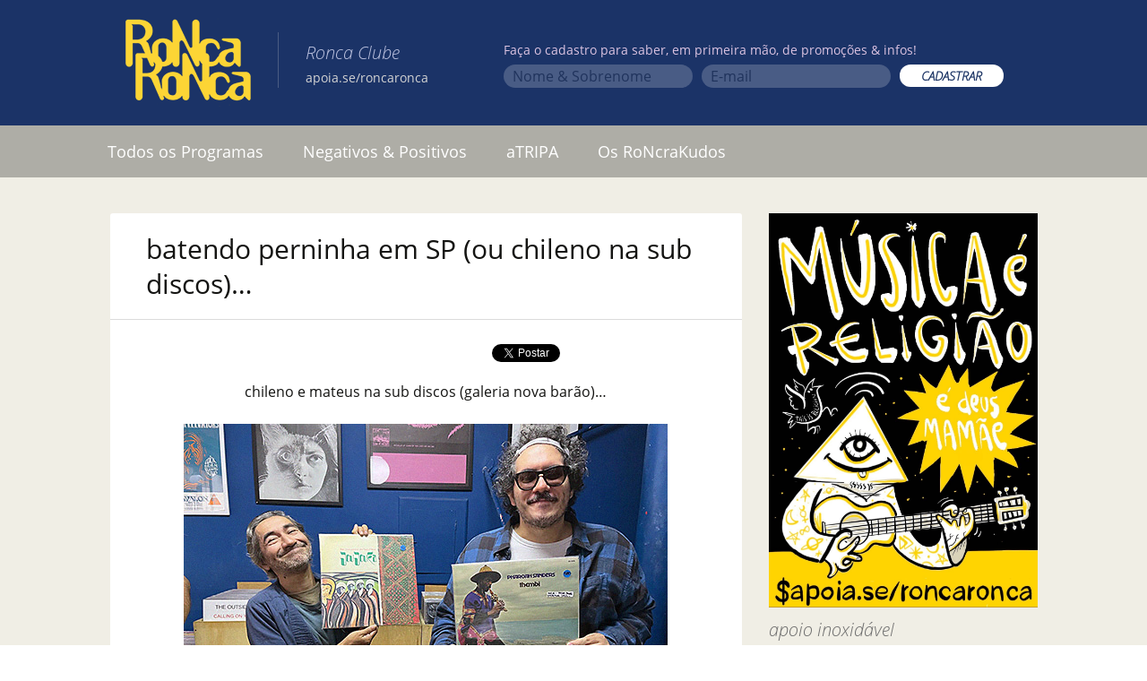

--- FILE ---
content_type: text/html; charset=UTF-8
request_url: https://www.roncaronca.com.br/batendo-perninha-em-sp-ou-chileno-na-sub-discos/
body_size: 12261
content:
<!DOCTYPE html>
<!--[if IE 7]>
<html class="ie ie7" lang="pt-BR">
<![endif]-->
<!--[if IE 8]>
<html class="ie ie8" lang="pt-BR">
<![endif]-->
<!--[if !(IE 7) & !(IE 8)]><!-->
<html lang="pt-BR">
<!--<![endif]-->
<head>
	<meta charset="UTF-8">
	<meta name="viewport" content="width=device-width">
	<title>batendo perninha em SP (ou chileno na sub discos)&#8230; | Ronca Ronca</title>
	<link rel="profile" href="https://gmpg.org/xfn/11">
	<link rel="pingback" href="https://www.roncaronca.com.br/xmlrpc.php">
	<link href="https://www.roncaronca.com.br/googlefont.css" rel='stylesheet' type='text/css'>
	<link href="https://www.roncaronca.com.br/wp-content/themes/twentythirteen/genericons/genericons.css?ver=3.03" id="genericons-css" rel="stylesheet" type="text/css" media="all">

		<meta property="og:image" content="/wp-content/uploads/2024/06/chileno.mateus.sub_.jpg">
	<meta property="og:description" content="chileno e mateus na sub discos (galeria nova barão)&#8230; de repente, com a loja bem movimentada, entra um cidadão se comunicando por um dialeto desconhecido, com sons proferidos na velocidade de um raio&#8230; e sem parar. quando mateus informa: esse elemento sabe tudo de música doida, jazz-punk-experimentalismo&#8230; pega o vinilote de brian jones (acima) e &hellip; <a href=https://www.roncaronca.com.br/batendo-perninha-em-sp-ou-chileno-na-sub-discos/ class=more-link>Continue lendo <span class=screen-reader-text>batendo perninha em SP (ou chileno na sub discos)&#8230;</span> <span class=meta-nav>&rarr;</span></a>">

	<!--[if lt IE 9]>
	<script src="/wp-content/themes/twentythirteen/js/html5.js"></script>
	<![endif]-->
	<link rel='dns-prefetch' href='//s.w.org' />
<link rel="alternate" type="application/rss+xml" title="Feed para Ronca Ronca &raquo;" href="https://www.roncaronca.com.br/feed/" />
<link rel="alternate" type="application/rss+xml" title="Feed de comentários para Ronca Ronca &raquo;" href="https://www.roncaronca.com.br/comments/feed/" />
		<script type="text/javascript">
			window._wpemojiSettings = {"baseUrl":"https:\/\/s.w.org\/images\/core\/emoji\/13.0.1\/72x72\/","ext":".png","svgUrl":"https:\/\/s.w.org\/images\/core\/emoji\/13.0.1\/svg\/","svgExt":".svg","source":{"concatemoji":"https:\/\/www.roncaronca.com.br\/wp-includes\/js\/wp-emoji-release.min.js?ver=5.6.14"}};
			!function(e,a,t){var n,r,o,i=a.createElement("canvas"),p=i.getContext&&i.getContext("2d");function s(e,t){var a=String.fromCharCode;p.clearRect(0,0,i.width,i.height),p.fillText(a.apply(this,e),0,0);e=i.toDataURL();return p.clearRect(0,0,i.width,i.height),p.fillText(a.apply(this,t),0,0),e===i.toDataURL()}function c(e){var t=a.createElement("script");t.src=e,t.defer=t.type="text/javascript",a.getElementsByTagName("head")[0].appendChild(t)}for(o=Array("flag","emoji"),t.supports={everything:!0,everythingExceptFlag:!0},r=0;r<o.length;r++)t.supports[o[r]]=function(e){if(!p||!p.fillText)return!1;switch(p.textBaseline="top",p.font="600 32px Arial",e){case"flag":return s([127987,65039,8205,9895,65039],[127987,65039,8203,9895,65039])?!1:!s([55356,56826,55356,56819],[55356,56826,8203,55356,56819])&&!s([55356,57332,56128,56423,56128,56418,56128,56421,56128,56430,56128,56423,56128,56447],[55356,57332,8203,56128,56423,8203,56128,56418,8203,56128,56421,8203,56128,56430,8203,56128,56423,8203,56128,56447]);case"emoji":return!s([55357,56424,8205,55356,57212],[55357,56424,8203,55356,57212])}return!1}(o[r]),t.supports.everything=t.supports.everything&&t.supports[o[r]],"flag"!==o[r]&&(t.supports.everythingExceptFlag=t.supports.everythingExceptFlag&&t.supports[o[r]]);t.supports.everythingExceptFlag=t.supports.everythingExceptFlag&&!t.supports.flag,t.DOMReady=!1,t.readyCallback=function(){t.DOMReady=!0},t.supports.everything||(n=function(){t.readyCallback()},a.addEventListener?(a.addEventListener("DOMContentLoaded",n,!1),e.addEventListener("load",n,!1)):(e.attachEvent("onload",n),a.attachEvent("onreadystatechange",function(){"complete"===a.readyState&&t.readyCallback()})),(n=t.source||{}).concatemoji?c(n.concatemoji):n.wpemoji&&n.twemoji&&(c(n.twemoji),c(n.wpemoji)))}(window,document,window._wpemojiSettings);
		</script>
		<style type="text/css">
img.wp-smiley,
img.emoji {
	display: inline !important;
	border: none !important;
	box-shadow: none !important;
	height: 1em !important;
	width: 1em !important;
	margin: 0 .07em !important;
	vertical-align: -0.1em !important;
	background: none !important;
	padding: 0 !important;
}
</style>
	<link rel='stylesheet' id='pt-cv-public-style-css'  href='/wp-content/plugins/content-views-query-and-display-post-page/public/assets/css/cv.css?ver=2.4.0.5' type='text/css' media='all' />
<link rel='stylesheet' id='wp-block-library-css'  href='https://www.roncaronca.com.br/wp-includes/css/dist/block-library/style.min.css?ver=5.6.14' type='text/css' media='all' />
<link rel='stylesheet' id='ssp-recent-episodes-css'  href='/wp-content/plugins/seriously-simple-podcasting/assets/css/recent-episodes.css?ver=2.5.2' type='text/css' media='all' />
<link rel='stylesheet' id='wpemailcapturestyles-css'  href='/wp-content/plugins/wp-email-capture/inc/css/wp-email-capture-styles.css?ver=3.9' type='text/css' media='all' />
<link rel='stylesheet' id='parent-style-css'  href='/wp-content/themes/twentythirteen/style.css?ver=5' type='text/css' media='all' />
<link rel='stylesheet' id='twentythirteen-style-css'  href='/wp-content/themes/twentythirteen-child/style.css?ver=5' type='text/css' media='all' />
<link rel='stylesheet' id='really_simple_share_style-css'  href='/wp-content/plugins/really-simple-facebook-twitter-share-buttons/style.css?ver=5.6.14' type='text/css' media='all' />
<script type='text/javascript' src='https://www.roncaronca.com.br/wp-includes/js/jquery/jquery.min.js?ver=3.5.1' id='jquery-core-js'></script>
<script type='text/javascript' src='https://www.roncaronca.com.br/wp-includes/js/jquery/jquery-migrate.min.js?ver=3.3.2' id='jquery-migrate-js'></script>
<link rel="https://api.w.org/" href="https://www.roncaronca.com.br/wp-json/" /><link rel="alternate" type="application/json" href="https://www.roncaronca.com.br/wp-json/wp/v2/posts/77718" /><link rel="EditURI" type="application/rsd+xml" title="RSD" href="https://www.roncaronca.com.br/xmlrpc.php?rsd" />
<link rel="wlwmanifest" type="application/wlwmanifest+xml" href="https://www.roncaronca.com.br/wp-includes/wlwmanifest.xml" /> 
<meta name="generator" content="WordPress 5.6.14" />
<meta name="generator" content="Seriously Simple Podcasting 2.5.2" />
<link rel="canonical" href="https://www.roncaronca.com.br/batendo-perninha-em-sp-ou-chileno-na-sub-discos/" />
<link rel='shortlink' href='https://www.roncaronca.com.br/?p=77718' />
<link rel="alternate" type="application/json+oembed" href="https://www.roncaronca.com.br/wp-json/oembed/1.0/embed?url=https%3A%2F%2Fwww.roncaronca.com.br%2Fbatendo-perninha-em-sp-ou-chileno-na-sub-discos%2F" />
<link rel="alternate" type="text/xml+oembed" href="https://www.roncaronca.com.br/wp-json/oembed/1.0/embed?url=https%3A%2F%2Fwww.roncaronca.com.br%2Fbatendo-perninha-em-sp-ou-chileno-na-sub-discos%2F&#038;format=xml" />

<link rel="alternate" type="application/rss+xml" title="Feed RSS do Podcast" href="https://www.roncaronca.com.br/feed/podcast" />

	<style type="text/css" id="twentythirteen-header-css">
		.site-header {
		background: url(/wp-content/themes/twentythirteen/images/headers/circle.png) no-repeat scroll top;
		background-size: 1600px auto;
	}
	@media (max-width: 767px) {
		.site-header {
			background-size: 768px auto;
		}
	}
	@media (max-width: 359px) {
		.site-header {
			background-size: 360px auto;
		}
	}
			</style>
	<link rel="icon" href="/wp-content/uploads/2021/02/ronca-ronca-60-e1612442558394.png" sizes="32x32" />
<link rel="icon" href="/wp-content/uploads/2021/02/ronca-ronca-60-e1612442558394.png" sizes="192x192" />
<link rel="apple-touch-icon" href="/wp-content/uploads/2021/02/ronca-ronca-60-e1612442558394.png" />
<meta name="msapplication-TileImage" content="/wp-content/uploads/2021/02/ronca-ronca-60-e1612442558394.png" />
<script type="text/javascript">typeof jQuery!='undefined'&&jQuery(document).ready(function(a){jQuery('a').on('click',function(h){var c=jQuery(this);var d=!0;var b=c.attr('href')!==void 0?c.attr('href'):'';var e=b.replace(/^https?\:\/\//i,'').replace('www.','').split('/')[0];var f=document.domain.replace('www.','');var g=c.attr('target')!==void 0?c.attr('target'):'';if(!b.match(/^javascript:/i)){var a=[];if(a.value=0,a.non_i=!1,b.match(/^https?\:/i)&&e!==f?(a.category='external',a.action='click',a.label=b.replace(/^https?\:\/\//i,''),a.non_i=!0,a.loc=b):d=!1,d)return window._gat?_gaq.push(['_trackEvent',a.category.toLowerCase(),a.action.toLowerCase(),a.label.toLowerCase(),a.value,a.non_i]):ga('send','event',a.category.toLowerCase(),a.action.toLowerCase(),a.label.toLowerCase(),a.value),g=='_blank'?window.open(a.loc):setTimeout(function(){window.location.href=a.loc;},400),window.console&&window.console.log&&console.log('Outbound: '+a.label),!1;}});});</script>	
	<link href="/wp-content/themes/twentythirteen-child/jplayer/skin/ronca/roncaPlayer.css?5" rel="stylesheet">
	<link href="/wp-content/themes/twentythirteen-child/fontawesome/css/all.min.css" rel="stylesheet">
	<script type="text/javascript" src="/wp-content/themes/twentythirteen-child/jplayer/jquery.jplayer.min.js"></script>
	<script type="text/javascript" src="/wp-content/themes/twentythirteen-child/ronca.js?5"></script>



	<!-- Google tag (gtag.js) -->
	<script async src="https://www.googletagmanager.com/gtag/js?id=G-3RE38BT5V0"></script>
	<script>
		window.dataLayer = window.dataLayer || [];
		function gtag(){dataLayer.push(arguments);}
		gtag('js', new Date());
		gtag('config', 'G-3RE38BT5V0');
	</script>

	<script type="application/ld+json">
	{ "@context" : "http://schema.org",
	  "@type" : "Organization",
	  "name" : "RoNcaRoNca",
	  "url" : "https://www.roncaronca.com.br",
	  "sameAs" : [ "https://www.facebook.com/RoncaRonca",
	    "https://www.twitter.com/roncaronca",
	    "https://instagram/ronca.ronca",
	    "https://open.spotify.com/show/2omRt7Ycx3ckH6W5s7JheH",
	    "https://podcasts.google.com/feed/aHR0cHM6Ly93d3cucm9uY2Fyb25jYS5jb20uYnIvZmVlZC9wb2RjYXN0"] 
	}
	</script>

	<meta name="google-site-verification" content="lGYThqXsjMEeDoU3kRXr42OU-ver41SqEdaz1xBZNBw" />
</head>

<body class="post-template-default single single-post postid-77718 single-format-standard single-author sidebar no-avatars">
	<div id="page" class="hfeed site">
		<header id="masthead" class="site-header" role="banner">			
			<div class="contentHeader">
				<h1 class="site-title"><a class="home-link" href="https://www.roncaronca.com.br/" title="Ronca Ronca" rel="home"><img src="/wp-content/themes/twentythirteen/images/ronca-ronca.png"></a></h1>							
				<h2 class="nomeBlog"><i>Ronca Clube</i><br><small><a href="https://apoia.se/roncaronca" target="_blank" style="color: lightgrey;">apoia.se/roncaronca</a></small></h2>
					<div id="wp_email_capture">
							<form action="//roncaronca.us7.list-manage.com/subscribe/post?u=49faf4fff633cded3ee086520&amp;id=9b8b5e9296" method="post" id="mc-embedded-subscribe-form" name="mc-embedded-subscribe-form" class="validate" target="_blank" novalidate>
								<fieldset>
									<legend>Faça o cadastro para saber, em primeira mão, de promoções & infos!</legend>
										<div class="colunaNews">
											<input type="text" placeholder="Nome & Sobrenome" value="" name="FNAME" class="" id="mce-FNAME">
										</div>
										<div class="colunaNews">
											<input type="text" placeholder="E-mail" value="" name="EMAIL"  id="mce-EMAIL">

										</div>
										<div class="colunaNews">
											<input type="submit" value="CADASTRAR" name="subscribe" id="mc-embedded-subscribe" class="button">
										</div>
								</fieldset>
							</form>




					</div>				
			</div>


	
			<div id="navbar" class="navbar">
				<nav id="site-navigation" class="navigation main-navigation" role="navigation">
					<button class="menu-toggle">Menu</button>
					<a class="screen-reader-text skip-link" href="#content" title="Pular para o conteúdo">Pular para o conteúdo</a>
					<div class="menu-menu-topo-container"><ul id="menu-menu-topo" class="nav-menu"><li id="menu-item-36041" class="menu-item menu-item-type-custom menu-item-object-custom menu-item-36041"><a href="http://www.roncaronca.com.br/?tag=programa-ronca">Todos os Programas</a></li>
<li id="menu-item-34897" class="menu-item menu-item-type-taxonomy menu-item-object-category menu-item-34897"><a href="https://www.roncaronca.com.br/category/negativos-positivos/">Negativos &#038; Positivos</a></li>
<li id="menu-item-36107" class="menu-item menu-item-type-taxonomy menu-item-object-category menu-item-36107"><a href="https://www.roncaronca.com.br/category/torcida/">aTRIPA</a></li>
<li id="menu-item-68619" class="menu-item menu-item-type-post_type menu-item-object-post menu-item-68619"><a href="https://www.roncaronca.com.br/roncrakudos/">Os RoNcraKudos</a></li>
<li id="menu-item-71030" class="redesMobile menu-item menu-item-type-custom menu-item-object-custom menu-item-71030"><a target="_blank" rel="noopener" href="https://www.facebook.com/RoncaRonca/">Facebook</a></li>
<li id="menu-item-71031" class="redesMobile menu-item menu-item-type-custom menu-item-object-custom menu-item-71031"><a target="_blank" rel="noopener" href="http://instagram.com/ronca.ronca">Instagram</a></li>
<li id="menu-item-71032" class="redesMobile menu-item menu-item-type-custom menu-item-object-custom menu-item-71032"><a target="_blank" rel="noopener" href="https://twitter.com/roncaronca">Twitter</a></li>
<li id="menu-item-71033" class="redesMobile menu-item menu-item-type-custom menu-item-object-custom menu-item-71033"><a target="_blank" rel="noopener" href="https://open.spotify.com/show/2omRt7Ycx3ckH6W5s7JheH">Spotify</a></li>
<li id="menu-item-71034" class="redesMobile menu-item menu-item-type-custom menu-item-object-custom menu-item-71034"><a target="_blank" rel="noopener" href="https://www.deezer.com/en/show/56347">Deezer</a></li>
<li id="menu-item-71035" class="redesMobile menu-item menu-item-type-custom menu-item-object-custom menu-item-71035"><a target="_blank" rel="noopener" href="https://www.roncaronca.com.br/feed/podcast">RSS</a></li>
<li id="menu-item-71036" class="redesMobile menu-item menu-item-type-custom menu-item-object-custom menu-item-71036"><a target="_blank" rel="noopener" href="https://itunes.apple.com/br/podcast/ronca-ronca/id1090244837?l=en">Apple</a></li>
<li id="menu-item-71037" class="redesMobile menu-item menu-item-type-custom menu-item-object-custom menu-item-71037"><a target="_blank" rel="noopener" href="https://www.mixcloud.com/roNcaroNca/">mixcloud</a></li>
<li id="menu-item-71038" class="redesMobile menu-item menu-item-type-custom menu-item-object-custom menu-item-71038"><a target="_blank" rel="noopener" href="http://tunein.com/radio/Ronca-Ronca-p169180/">tunein</a></li>
<li id="menu-item-71039" class="redesMobile menu-item menu-item-type-custom menu-item-object-custom menu-item-71039"><a target="_blank" rel="noopener" href="https://podcasts.google.com/feed/aHR0cHM6Ly93d3cucm9uY2Fyb25jYS5jb20uYnIvZmVlZC9wb2RjYXN0">Google</a></li>
<li id="menu-item-71040" class="redesMobile menu-item menu-item-type-custom menu-item-object-custom menu-item-71040"><a target="_blank" rel="noopener" href="https://music.amazon.com/podcasts/c1aa5820-3239-401a-a8fc-c197b452d4ed/roNca-roNca">Amazon</a></li>
</ul></div>					
				</nav><!-- #site-navigation -->
			</div><!-- #navbar -->
		</header><!-- #masthead -->

		

		<div id="main" class="site-main">

	<div id="primary" class="content-area">
		<div id="content" class="site-content" role="main">

			
				
<article id="post-77718" class="post-77718 post type-post status-publish format-standard hentry category-historinhas tag-sub-discos">

<div class="contentArticle">
<div class="mioloPost ronca">
	<header class="entry-header">
		
				<h1 class="entry-title">batendo perninha em SP (ou chileno na sub discos)&#8230;</h1>
		
	
	</header><!-- .entry-header -->

		<div class="entry-content">
		<div style="min-height:33px;" class="really_simple_share really_simple_share_button robots-nocontent snap_nopreview"><div class="really_simple_share_facebook_like" style="width:100px;"><iframe src="//www.facebook.com/plugins/like.php?href=https%3A%2F%2Fwww.roncaronca.com.br%2Fbatendo-perninha-em-sp-ou-chileno-na-sub-discos%2F&amp;layout=button_count&amp;width=100&amp;height=27&amp;locale=pt_BR" 
							scrolling="no" frameborder="0" style="border:none; overflow:hidden; width:100px; height:27px;" allowTransparency="true"></iframe></div><div class="really_simple_share_facebook_share_new" style="width:110px;"><div class="fb-share-button" data-href="https://www.roncaronca.com.br/batendo-perninha-em-sp-ou-chileno-na-sub-discos/" data-type="button" data-width="110"></div></div><div class="really_simple_share_twitter" style="width:100px;"><a href="https://twitter.com/share" class="twitter-share-button" data-count="none"  data-text="batendo perninha em SP (ou chileno na sub discos)&#8230;" data-url="https://www.roncaronca.com.br/batendo-perninha-em-sp-ou-chileno-na-sub-discos/"  data-via="" data-lang="pt"  ></a></div></div>
		<div class="really_simple_share_clearfix"></div><p style="text-align: center;">chileno e mateus na sub discos (galeria nova barão)&#8230;</p>
<p><img loading="lazy" class="aligncenter size-full wp-image-77719" src="https://www.roncaronca.com.br/wp-content/uploads/2024/06/chileno.mateus.sub_.jpg" alt="" width="540" height="405" srcset="/wp-content/uploads/2024/06/chileno.mateus.sub_.jpg 540w, /wp-content/uploads/2024/06/chileno.mateus.sub_-300x225.jpg 300w" sizes="(max-width: 540px) 100vw, 540px" /></p>
<p style="text-align: center;">de repente, com a loja bem movimentada, entra um cidadão se comunicando por um dialeto desconhecido, com sons proferidos na velocidade de um raio&#8230; e sem parar.</p>
<p style="text-align: center;">quando mateus informa: esse elemento sabe tudo de música doida, jazz-punk-experimentalismo&#8230; pega o vinilote de brian jones (acima) e pergunta:</p>
<p style="text-align: center;">chileno, que disco é esse?</p>
<p style="text-align: center;">mamãe, o matraca crazy deu a ficha completa do álbum no tal do dialeto mas era evidente o conhecimento estampado nos cornos dele.</p>
<p style="text-align: center;">pouco mais adiante, perguntei ao mateus quantos discos o chileno teria em casa&#8230; resposta:</p>
<p style="text-align: center;">nenhum, ele mora numa ocupação aqui perto da praça da república e todo o conhecimento dele foi formado por conversas e UÉBI humilde!</p>
<p style="text-align: center;">JISUS</p>

	</div>
		<div class="entry-meta rodape">
			<span class="date"><a href="https://www.roncaronca.com.br/batendo-perninha-em-sp-ou-chileno-na-sub-discos/" title="Link permanente para batendo perninha em SP (ou chileno na sub discos)&#8230;" rel="bookmark"><time class="entry-date" datetime="2024-06-18T10:38:14-03:00">18 de junho de 2024</time></a></span><span class="categories-links"><a href="https://www.roncaronca.com.br/category/historinhas/" rel="category tag">historinhas</a></span><span class="tags-links"><a href="https://www.roncaronca.com.br/tag/sub-discos/" rel="tag">sub discos</a></span><span class="author vcard"><a class="url fn n" href="https://www.roncaronca.com.br/author/admin/" title="Ver todos os posts de mauval" rel="author">mauval</a></span>					</div><!-- .entry-meta -->
	</div><!-- .entry-content -->
	
	<footer class="entry-meta">
		
		
	</footer><!-- .entry-meta -->
	</div>
</article><!-- #post -->
					<nav class="navigation post-navigation" role="navigation">
		<h1 class="screen-reader-text">Navegação de posts</h1>
		<div class="nav-links">

			<a href="https://www.roncaronca.com.br/batendo-perninha-em-sao-paulo-ou-koudelka-imperdivel/" rel="prev"><span class="meta-nav">&larr;</span> batendo perninha em são paulo (ou koudelka imperdível)&#8230;</a>			<a href="https://www.roncaronca.com.br/olivetto-e-a-patuscada/" rel="next">olivetto e a patuscada&#8230; <span class="meta-nav">&rarr;</span></a>
		</div><!-- .nav-links -->
	</nav><!-- .navigation -->
					
<div id="comments" class="comments-area">

	
	
</div><!-- #comments -->

			
		</div><!-- #content -->
	</div><!-- #primary -->

	<div id="tertiary" class="sidebar-container" role="complementary">
		<div class="sidebar-inner">
			<div class="widget-area">
				<aside id="text-16" class="widget widget_text">			<div class="textwidget"><div><a href="https://apoia.se/roncaronca" target="_blank" rel="noopener"><img src='/wp-content/uploads/ilustracoes/apoiase_1.jpg' alt='Apoie o RoNca RoNca'></a></div>
</div>
		</aside><aside id="text-15" class="widget widget_text">			<div class="textwidget">apoio inoxidável
<a href="http://bibisucos.com.br/" target="_blank" rel="noopener"><img src="https://www.roncaronca.com.br/bibi.png" style="margin-top:10px; margin-botton:10px;"></a>
<br><br></div>
		</aside><aside id="text-14" class="widget widget_text"><h3 class="widget-title">&#8220;preto e branco&#8221;</h3>			<div class="textwidget">fotografias de <br>mauricio valladares
<br><a href="http://www.travessa.com.br/preto-e-branco/artigo/ce3bb4ef-1215-4e57-a18c-9890f39a2522" target="_blank" rel="noopener">compre aqui</a>
<a href="http://www.travessa.com.br/preto-e-branco/artigo/ce3bb4ef-1215-4e57-a18c-9890f39a2522" target="_blank" rel="noopener"><img src="https://www.roncaronca.com.br/wp-content/uploads/2016/12/pretoebranco_mauriciovalladares.jpg" style="margin-top:10px; margin-botton:10px;"></a></div>
		</aside><aside id="search-3" class="widget widget_search"><h3 class="widget-title">Busca</h3><form role="search" method="get" class="search-form" action="https://www.roncaronca.com.br/">
				<label>
					<span class="screen-reader-text">Pesquisar por:</span>
					<input type="search" class="search-field" placeholder="Pesquisar &hellip;" value="" name="s" />
				</label>
				<input type="submit" class="search-submit" value="Pesquisar" />
			</form></aside><aside id="text-3" class="widget widget_text">			<div class="textwidget"><iframe src="//www.facebook.com/plugins/likebox.php?href=http%3A%2F%2Fwww.facebook.com%2FRoncaRonca&amp;width=250&amp;height=80&amp;show_faces=false&amp;colorscheme=light&amp;stream=false&amp;border_color&amp;header=false&amp;appId=269519716440013" scrolling="no" frameborder="0" style="background:white; float:right; margin: 0px;border:none; overflow:hidden; width:100%; height:80px;" allowtransparency="true"></iframe>

<div id="twitter" style="padding-left: 10px;
  background-color: white;">

	<a href="http://instagram.com/ronca.ronca" target="_blank" rel="noopener">
		<img src="https://www.roncaronca.com.br/wp-content/uploads/2017/02/instagram.png" width="32" height="32" border="0"> Instagram
	</a>  
<br>
	<a href="http://twitter.com/roncaronca" target="_blank" rel="noopener">
		<img src="https://www.roncaronca.com.br/twitter-min.png" width="32" height="32" border="0"> Twitter
	</a>  
</div>

<div id="podcast" style="padding: 12px; background-color: white;">
  <h4 style="margin: 0px;" class="widget-title">Podcast</h4>
	<a href="https://open.spotify.com/show/2omRt7Ycx3ckH6W5s7JheH" target="_blank" rel="noopener" style="">
		<img src="https://www.roncaronca.com.br/wp-content/uploads/2019/06/spotify.png" border="0" style="
    padding: 3px;">
	</a>
	<a href="https://www.deezer.com/en/show/56347" target="_blank" rel="noopener" style="padding: 3px;">
		<img src="https://www.roncaronca.com.br/wp-includes/images/ico_deezer.png" border="0">
	</a>
	<a href="https://www.roncaronca.com.br/feed/" target="_blank" rel="noopener" style="padding: 3px;">
		<img src="https://www.roncaronca.com.br/wp-includes/images/ico_rss.png" border="0">
	</a>
	<a href="https://itunes.apple.com/br/podcast/ronca-ronca/id1090244837?l=en" target="_blank" rel="noopener" style="padding: 3px;">
		<img src="https://www.roncaronca.com.br/wp-includes/images/ico_itunes.png" border="0">
	</a>
	<br>
	<a href="https://www.mixcloud.com/roNcaroNca/" target="_blank" rel="noopener" style="padding: 3px;">
		<img src="https://www.roncaronca.com.br/wp-includes/images/ico_mixcloud.png" border="0">
	</a>  
	<a href="http://tunein.com/radio/Ronca-Ronca-p169180/" target="_blank" rel="noopener" style="padding: 3px;">
		<img src="https://www.roncaronca.com.br/wp-includes/images/ico_tunein.png" border="0">
	</a>  
	<a href="https://music.amazon.com/podcasts/c1aa5820-3239-401a-a8fc-c197b452d4ed/roNca-roNca" target="_blank" rel="noopener" style="padding: 3px;">
		<img src="https://www.roncaronca.com.br/amazonmusic.png" border="0">
	</a>
</div></div>
		</aside><aside id="text-5" class="widget widget_text"><h3 class="widget-title">Fale com o roNca</h3>			<div class="textwidget"><a href="mailto:programa@roncaronca.com.br" target="_blank" rel="noopener"><img src="https://www.roncaronca.com.br/wp-content/uploads/falecomoronca.png"></a></div>
		</aside><aside id="text-17" class="widget widget_text"><h3 class="widget-title">Caixa Postal</h3>			<div class="textwidget"><div style="background-color:white;" >
<img src="https://www.roncaronca.com.br/wp-content/uploads/caixapostal.jpg"></p>
<div style="margin-top:10px; padding-bottom: 10px;">
<h5 style="margin: 0 10px 5px;">Correspondência pro roNca</h5>
<p style="margin: 0 20px 0px;
  font-size: medium;">Caixa postal 33165</p>
<p  style="margin: 0 20px 0px;
  font-size: medium;">Cep: 22440-970</p>
<p  style="margin: 0 20px 10px;
  font-size: medium;">Rio de Janeiro</p>
</div>
</div>
</div>
		</aside><aside id="text-11" class="widget widget_text">			<div class="textwidget"><a href="http://osparalamas.uol.com.br" target="_blank" rel="noopener"><img src="https://www.roncaronca.com.br/wp-content/uploads/capa_compacto.png" style="margin-top:10px; margin-botton:10px;"></a></div>
		</aside><aside id="tag_cloud-3" class="widget widget_tag_cloud"><h3 class="widget-title">Tags</h3><div class="tagcloud"><a href="https://www.roncaronca.com.br/tag/bibi-sucos/" class="tag-cloud-link tag-link-1954 tag-link-position-1" style="font-size: 10.974093264249pt;" aria-label="BiBi sucos (61 itens)">BiBi sucos</a>
<a href="https://www.roncaronca.com.br/tag/bi-ribeiro/" class="tag-cloud-link tag-link-21 tag-link-position-2" style="font-size: 8.3626943005181pt;" aria-label="bi ribeiro (26 itens)">bi ribeiro</a>
<a href="https://www.roncaronca.com.br/tag/bnegao/" class="tag-cloud-link tag-link-11 tag-link-position-3" style="font-size: 8.1450777202073pt;" aria-label="bnegão (24 itens)">bnegão</a>
<a href="https://www.roncaronca.com.br/tag/bob-dylan/" class="tag-cloud-link tag-link-80 tag-link-position-4" style="font-size: 12.860103626943pt;" aria-label="bob dylan (110 itens)">bob dylan</a>
<a href="https://www.roncaronca.com.br/tag/bob-marley/" class="tag-cloud-link tag-link-366 tag-link-position-5" style="font-size: 9.0155440414508pt;" aria-label="bob marley (32 itens)">bob marley</a>
<a href="https://www.roncaronca.com.br/tag/bruce-springsteen/" class="tag-cloud-link tag-link-293 tag-link-position-6" style="font-size: 11.119170984456pt;" aria-label="bruce springsteen (63 itens)">bruce springsteen</a>
<a href="https://www.roncaronca.com.br/tag/caneca/" class="tag-cloud-link tag-link-2202 tag-link-position-7" style="font-size: 13.658031088083pt;" aria-label="caNeca (142 itens)">caNeca</a>
<a href="https://www.roncaronca.com.br/tag/courtney-barnett/" class="tag-cloud-link tag-link-1578 tag-link-position-8" style="font-size: 9.0880829015544pt;" aria-label="courtney barnett (33 itens)">courtney barnett</a>
<a href="https://www.roncaronca.com.br/tag/dado-villa-lobos/" class="tag-cloud-link tag-link-521 tag-link-position-9" style="font-size: 8.1450777202073pt;" aria-label="dado villa-lobos (24 itens)">dado villa-lobos</a>
<a href="https://www.roncaronca.com.br/tag/david-bowie/" class="tag-cloud-link tag-link-769 tag-link-position-10" style="font-size: 10.538860103627pt;" aria-label="david bowie (53 itens)">david bowie</a>
<a href="https://www.roncaronca.com.br/tag/dereck-higgins/" class="tag-cloud-link tag-link-1837 tag-link-position-11" style="font-size: 8.1450777202073pt;" aria-label="dereck higgins (24 itens)">dereck higgins</a>
<a href="https://www.roncaronca.com.br/tag/ed-motta/" class="tag-cloud-link tag-link-31 tag-link-position-12" style="font-size: 9.4507772020725pt;" aria-label="ed motta (37 itens)">ed motta</a>
<a href="https://www.roncaronca.com.br/tag/elvis-costello/" class="tag-cloud-link tag-link-300 tag-link-position-13" style="font-size: 8.3626943005181pt;" aria-label="elvis costello (26 itens)">elvis costello</a>
<a href="https://www.roncaronca.com.br/tag/festa-ronca/" class="tag-cloud-link tag-link-89 tag-link-position-14" style="font-size: 10.683937823834pt;" aria-label="festa roNca (55 itens)">festa roNca</a>
<a href="https://www.roncaronca.com.br/tag/grateful-dead/" class="tag-cloud-link tag-link-689 tag-link-position-15" style="font-size: 8.2176165803109pt;" aria-label="grateful dead (25 itens)">grateful dead</a>
<a href="https://www.roncaronca.com.br/tag/herbert-vianna/" class="tag-cloud-link tag-link-122 tag-link-position-16" style="font-size: 9.4507772020725pt;" aria-label="herbert vianna (37 itens)">herbert vianna</a>
<a href="https://www.roncaronca.com.br/tag/jack-white/" class="tag-cloud-link tag-link-153 tag-link-position-17" style="font-size: 8.7253886010363pt;" aria-label="jack white (29 itens)">jack white</a>
<a href="https://www.roncaronca.com.br/tag/jimi-hendrix/" class="tag-cloud-link tag-link-190 tag-link-position-18" style="font-size: 10.901554404145pt;" aria-label="jimi hendrix (59 itens)">jimi hendrix</a>
<a href="https://www.roncaronca.com.br/tag/john-peel/" class="tag-cloud-link tag-link-1600 tag-link-position-19" style="font-size: 10.248704663212pt;" aria-label="john peel (48 itens)">john peel</a>
<a href="https://www.roncaronca.com.br/tag/led-zeppelin/" class="tag-cloud-link tag-link-110 tag-link-position-20" style="font-size: 8.7253886010363pt;" aria-label="led zeppelin (29 itens)">led zeppelin</a>
<a href="https://www.roncaronca.com.br/tag/legiao-urbana/" class="tag-cloud-link tag-link-234 tag-link-position-21" style="font-size: 9.8134715025907pt;" aria-label="legião urbana (42 itens)">legião urbana</a>
<a href="https://www.roncaronca.com.br/tag/marcelo-caipirinha/" class="tag-cloud-link tag-link-71 tag-link-position-22" style="font-size: 10.321243523316pt;" aria-label="marcelo &quot;caipirinha&quot; (49 itens)">marcelo &quot;caipirinha&quot;</a>
<a href="https://www.roncaronca.com.br/tag/neil-young/" class="tag-cloud-link tag-link-236 tag-link-position-23" style="font-size: 10.39378238342pt;" aria-label="neil young (50 itens)">neil young</a>
<a href="https://www.roncaronca.com.br/tag/nick-cave/" class="tag-cloud-link tag-link-136 tag-link-position-24" style="font-size: 8.9430051813472pt;" aria-label="nick cave (31 itens)">nick cave</a>
<a href="https://www.roncaronca.com.br/tag/nick-cave-and-the-bad-seeds/" class="tag-cloud-link tag-link-306 tag-link-position-25" style="font-size: 10.829015544041pt;" aria-label="nick cave and the bad seeds (58 itens)">nick cave and the bad seeds</a>
<a href="https://www.roncaronca.com.br/tag/os-paralamas-do-sucesso/" class="tag-cloud-link tag-link-158 tag-link-position-26" style="font-size: 13.875647668394pt;" aria-label="os paralamas do sucesso (154 itens)">os paralamas do sucesso</a>
<a href="https://www.roncaronca.com.br/tag/paul-mccartney/" class="tag-cloud-link tag-link-460 tag-link-position-27" style="font-size: 8.7253886010363pt;" aria-label="paul mccartney (29 itens)">paul mccartney</a>
<a href="https://www.roncaronca.com.br/tag/pj-harvey/" class="tag-cloud-link tag-link-382 tag-link-position-28" style="font-size: 9.0880829015544pt;" aria-label="pj harvey (33 itens)">pj harvey</a>
<a href="https://www.roncaronca.com.br/tag/primal-scream/" class="tag-cloud-link tag-link-523 tag-link-position-29" style="font-size: 8.580310880829pt;" aria-label="primal scream (28 itens)">primal scream</a>
<a href="https://www.roncaronca.com.br/tag/programa/" class="tag-cloud-link tag-link-1590 tag-link-position-30" style="font-size: 10.756476683938pt;" aria-label="programa (57 itens)">programa</a>
<a href="https://www.roncaronca.com.br/tag/programa-ronca/" class="tag-cloud-link tag-link-467 tag-link-position-31" style="font-size: 22pt;" aria-label="programa ronca (2.019 itens)">programa ronca</a>
<a href="https://www.roncaronca.com.br/tag/record-store-day/" class="tag-cloud-link tag-link-519 tag-link-position-32" style="font-size: 8.5077720207254pt;" aria-label="record store day (27 itens)">record store day</a>
<a href="https://www.roncaronca.com.br/tag/renato-russo/" class="tag-cloud-link tag-link-28 tag-link-position-33" style="font-size: 8.7253886010363pt;" aria-label="renato russo (29 itens)">renato russo</a>
<a href="https://www.roncaronca.com.br/tag/robert-wyatt/" class="tag-cloud-link tag-link-331 tag-link-position-34" style="font-size: 8pt;" aria-label="robert wyatt (23 itens)">robert wyatt</a>
<a href="https://www.roncaronca.com.br/tag/rodrigo-amarante/" class="tag-cloud-link tag-link-890 tag-link-position-35" style="font-size: 9.0880829015544pt;" aria-label="rodrigo amarante (33 itens)">rodrigo amarante</a>
<a href="https://www.roncaronca.com.br/tag/rogerio-skylab/" class="tag-cloud-link tag-link-205 tag-link-position-36" style="font-size: 9.0155440414508pt;" aria-label="rogério skylab (32 itens)">rogério skylab</a>
<a href="https://www.roncaronca.com.br/tag/skank/" class="tag-cloud-link tag-link-229 tag-link-position-37" style="font-size: 8.5077720207254pt;" aria-label="skank (27 itens)">skank</a>
<a href="https://www.roncaronca.com.br/tag/the-band/" class="tag-cloud-link tag-link-427 tag-link-position-38" style="font-size: 8.9430051813472pt;" aria-label="the band (31 itens)">the band</a>
<a href="https://www.roncaronca.com.br/tag/the-fall/" class="tag-cloud-link tag-link-166 tag-link-position-39" style="font-size: 9.5958549222798pt;" aria-label="the fall (39 itens)">the fall</a>
<a href="https://www.roncaronca.com.br/tag/the-pogues/" class="tag-cloud-link tag-link-408 tag-link-position-40" style="font-size: 8.3626943005181pt;" aria-label="the pogues (26 itens)">the pogues</a>
<a href="https://www.roncaronca.com.br/tag/the-rolling-stones/" class="tag-cloud-link tag-link-152 tag-link-position-41" style="font-size: 11.119170984456pt;" aria-label="the rolling stones (64 itens)">the rolling stones</a>
<a href="https://www.roncaronca.com.br/tag/the-who/" class="tag-cloud-link tag-link-19 tag-link-position-42" style="font-size: 10.611398963731pt;" aria-label="the who (54 itens)">the who</a>
<a href="https://www.roncaronca.com.br/tag/tom-waits/" class="tag-cloud-link tag-link-218 tag-link-position-43" style="font-size: 8.9430051813472pt;" aria-label="tom waits (31 itens)">tom waits</a>
<a href="https://www.roncaronca.com.br/tag/van-morrison/" class="tag-cloud-link tag-link-291 tag-link-position-44" style="font-size: 9.4507772020725pt;" aria-label="van morrison (37 itens)">van morrison</a>
<a href="https://www.roncaronca.com.br/tag/yuka/" class="tag-cloud-link tag-link-85 tag-link-position-45" style="font-size: 8.3626943005181pt;" aria-label="yuka (26 itens)">yuka</a></div>
</aside><aside id="categories-3" class="widget widget_categories"><h3 class="widget-title">Categorias</h3>
			<ul>
					<li class="cat-item cat-item-2316"><a href="https://www.roncaronca.com.br/category/ocupa-tempo/">&quot;ocupa tempo&quot;</a>
</li>
	<li class="cat-item cat-item-1796"><a href="https://www.roncaronca.com.br/category/preto-branco/">&quot;preto &amp; branco&quot;</a>
</li>
	<li class="cat-item cat-item-753"><a href="https://www.roncaronca.com.br/category/volta-que-deu-merda/">&quot;volta que deu merda&quot;</a>
</li>
	<li class="cat-item cat-item-945"><a href="https://www.roncaronca.com.br/category/1972/">1972</a>
</li>
	<li class="cat-item cat-item-2002"><a href="https://www.roncaronca.com.br/category/a-parte-funda-da-piscina/">a parte funda da piscina</a>
</li>
	<li class="cat-item cat-item-348"><a href="https://www.roncaronca.com.br/category/agenda/">agenda</a>
</li>
	<li class="cat-item cat-item-2471"><a href="https://www.roncaronca.com.br/category/amazon-music/">amazon music</a>
</li>
	<li class="cat-item cat-item-173"><a href="https://www.roncaronca.com.br/category/amoeba/">amoeba</a>
</li>
	<li class="cat-item cat-item-2690"><a href="https://www.roncaronca.com.br/category/apple-podcasts/">apple podcasts</a>
</li>
	<li class="cat-item cat-item-1929"><a href="https://www.roncaronca.com.br/category/bau-da-globo/">baú da globo</a>
</li>
	<li class="cat-item cat-item-2786"><a href="https://www.roncaronca.com.br/category/boca-cultural/">boca cultural</a>
</li>
	<li class="cat-item cat-item-58"><a href="https://www.roncaronca.com.br/category/brasil/">brasil</a>
</li>
	<li class="cat-item cat-item-463"><a href="https://www.roncaronca.com.br/category/captain-beefheart/">captain beefheart</a>
</li>
	<li class="cat-item cat-item-1017"><a href="https://www.roncaronca.com.br/category/cinema/">cinema</a>
</li>
	<li class="cat-item cat-item-1312"><a href="https://www.roncaronca.com.br/category/copa2014/">copa2014</a>
</li>
	<li class="cat-item cat-item-857"><a href="https://www.roncaronca.com.br/category/david-letterman/">david letterman</a>
</li>
	<li class="cat-item cat-item-2317"><a href="https://www.roncaronca.com.br/category/discos-de-marco2020/">discos de março2020</a>
</li>
	<li class="cat-item cat-item-316"><a href="https://www.roncaronca.com.br/category/fazendo-arte/">fazendo arte</a>
</li>
	<li class="cat-item cat-item-1361"><a href="https://www.roncaronca.com.br/category/fazendo-historia/">fazendo história</a>
</li>
	<li class="cat-item cat-item-477"><a href="https://www.roncaronca.com.br/category/felipe-ferrare/">felipe ferrare</a>
</li>
	<li class="cat-item cat-item-14"><a href="https://www.roncaronca.com.br/category/festa/">festa</a>
</li>
	<li class="cat-item cat-item-907"><a href="https://www.roncaronca.com.br/category/fluminense-fm/">fluminense fm</a>
</li>
	<li class="cat-item cat-item-6"><a href="https://www.roncaronca.com.br/category/fotografia/">fotografia</a>
</li>
	<li class="cat-item cat-item-7"><a href="https://www.roncaronca.com.br/category/futebol/">futebol</a>
</li>
	<li class="cat-item cat-item-449"><a href="https://www.roncaronca.com.br/category/grosseria/">grosseria</a>
</li>
	<li class="cat-item cat-item-1365"><a href="https://www.roncaronca.com.br/category/hermes-renato/">hermes &amp; renato</a>
</li>
	<li class="cat-item cat-item-299"><a href="https://www.roncaronca.com.br/category/historinhas/">historinhas</a>
</li>
	<li class="cat-item cat-item-217"><a href="https://www.roncaronca.com.br/category/imprensa/">imprensa</a>
</li>
	<li class="cat-item cat-item-2354"><a href="https://www.roncaronca.com.br/category/impressao/">impressão</a>
</li>
	<li class="cat-item cat-item-2821"><a href="https://www.roncaronca.com.br/category/instagram/">instagram</a>
</li>
	<li class="cat-item cat-item-381"><a href="https://www.roncaronca.com.br/category/john-peel/">john peel</a>
</li>
	<li class="cat-item cat-item-126"><a href="https://www.roncaronca.com.br/category/jools-holland/">jools holland</a>
</li>
	<li class="cat-item cat-item-462"><a href="https://www.roncaronca.com.br/category/lancamento/">lançamento</a>
</li>
	<li class="cat-item cat-item-464"><a href="https://www.roncaronca.com.br/category/livro/">livro</a>
</li>
	<li class="cat-item cat-item-786"><a href="https://www.roncaronca.com.br/category/los-hermanos-ronca/">los hermanos &amp; roNca</a>
</li>
	<li class="cat-item cat-item-988"><a href="https://www.roncaronca.com.br/category/minhas-cancoes-inesqueciveis/">minhas canções inesquecíveis</a>
</li>
	<li class="cat-item cat-item-154"><a href="https://www.roncaronca.com.br/category/mojo/">mojo</a>
</li>
	<li class="cat-item cat-item-1261"><a href="https://www.roncaronca.com.br/category/negativos-positivos/">negativos &amp; positivos</a>
</li>
	<li class="cat-item cat-item-1137"><a href="https://www.roncaronca.com.br/category/paralamasronca_30/">paralamas+roNca_30</a>
</li>
	<li class="cat-item cat-item-1940"><a href="https://www.roncaronca.com.br/category/pedro-blackhill/">pedro blackhill</a>
</li>
	<li class="cat-item cat-item-44"><a href="https://www.roncaronca.com.br/category/programa/">programa</a>
</li>
	<li class="cat-item cat-item-1412"><a href="https://www.roncaronca.com.br/category/programa-player/">programa-player</a>
</li>
	<li class="cat-item cat-item-55"><a href="https://www.roncaronca.com.br/category/promo/">promo</a>
</li>
	<li class="cat-item cat-item-5"><a href="https://www.roncaronca.com.br/category/radio/">rádio</a>
</li>
	<li class="cat-item cat-item-1110"><a href="https://www.roncaronca.com.br/category/record-store-day-2013/">record store day 2013</a>
</li>
	<li class="cat-item cat-item-1291"><a href="https://www.roncaronca.com.br/category/record-store-day-2014/">record store day 2014</a>
</li>
	<li class="cat-item cat-item-1437"><a href="https://www.roncaronca.com.br/category/record-store-day-2015/">record store day 2015</a>
</li>
	<li class="cat-item cat-item-1659"><a href="https://www.roncaronca.com.br/category/record-store-day-2016/">record store day 2016</a>
</li>
	<li class="cat-item cat-item-1883"><a href="https://www.roncaronca.com.br/category/record-store-day-2017/">record store day 2017</a>
</li>
	<li class="cat-item cat-item-2049"><a href="https://www.roncaronca.com.br/category/record-store-day-2018/">record store day 2018</a>
</li>
	<li class="cat-item cat-item-2183"><a href="https://www.roncaronca.com.br/category/record-store-day-2019/">record store day 2019</a>
</li>
	<li class="cat-item cat-item-2312"><a href="https://www.roncaronca.com.br/category/record-store-day-2020/">record store day 2020</a>
</li>
	<li class="cat-item cat-item-2499"><a href="https://www.roncaronca.com.br/category/record-store-day-2021/">record store day 2021</a>
</li>
	<li class="cat-item cat-item-2612"><a href="https://www.roncaronca.com.br/category/record-store-day-2022/">record store day 2022</a>
</li>
	<li class="cat-item cat-item-2682"><a href="https://www.roncaronca.com.br/category/record-store-day-2023/">record store day 2023</a>
</li>
	<li class="cat-item cat-item-2766"><a href="https://www.roncaronca.com.br/category/record-store-day-2024/">record store day 2024</a>
</li>
	<li class="cat-item cat-item-2860"><a href="https://www.roncaronca.com.br/category/record-store-day-2025/">record store day 2025</a>
</li>
	<li class="cat-item cat-item-965"><a href="https://www.roncaronca.com.br/category/rio2016/">rio2016</a>
</li>
	<li class="cat-item cat-item-2514"><a href="https://www.roncaronca.com.br/category/ronca-clube/">roNca clube</a>
</li>
	<li class="cat-item cat-item-2353"><a href="https://www.roncaronca.com.br/category/ronca400/">roNca#400</a>
</li>
	<li class="cat-item cat-item-2633"><a href="https://www.roncaronca.com.br/category/ronca500/">roNca#500</a>
</li>
	<li class="cat-item cat-item-2773"><a href="https://www.roncaronca.com.br/category/ronca600/">roNca#600</a>
</li>
	<li class="cat-item cat-item-730"><a href="https://www.roncaronca.com.br/category/ronca300/">roNca300</a>
</li>
	<li class="cat-item cat-item-2587"><a href="https://www.roncaronca.com.br/category/ronca40anos/">roNca40aNos</a>
</li>
	<li class="cat-item cat-item-1"><a href="https://www.roncaronca.com.br/category/sem-categoria/">Sem categoria</a>
</li>
	<li class="cat-item cat-item-354"><a href="https://www.roncaronca.com.br/category/sessao-ronca/">sessão roNca</a>
</li>
	<li class="cat-item cat-item-1925"><a href="https://www.roncaronca.com.br/category/sgr/">SGR</a>
</li>
	<li class="cat-item cat-item-60"><a href="https://www.roncaronca.com.br/category/show/">show</a>
</li>
	<li class="cat-item cat-item-708"><a href="https://www.roncaronca.com.br/category/sodade/">sodade</a>
</li>
	<li class="cat-item cat-item-2321"><a href="https://www.roncaronca.com.br/category/spotify/">spotify</a>
</li>
	<li class="cat-item cat-item-416"><a href="https://www.roncaronca.com.br/category/torcida/">torcida</a>
</li>
	<li class="cat-item cat-item-562"><a href="https://www.roncaronca.com.br/category/tristeza/">tristeza</a>
</li>
	<li class="cat-item cat-item-1928"><a href="https://www.roncaronca.com.br/category/vale-a-pena-ouvir-de-novo/">vale a pena ouvir de novo</a>
</li>
	<li class="cat-item cat-item-43"><a href="https://www.roncaronca.com.br/category/vasco/">vasco</a>
</li>
	<li class="cat-item cat-item-845"><a href="https://www.roncaronca.com.br/category/vimeo/">vimeo</a>
</li>
	<li class="cat-item cat-item-12"><a href="https://www.roncaronca.com.br/category/vinil/">vinil</a>
</li>
	<li class="cat-item cat-item-1427"><a href="https://www.roncaronca.com.br/category/voltem-que/">voltem que&#8230;</a>
</li>
	<li class="cat-item cat-item-46"><a href="https://www.roncaronca.com.br/category/youtube/">youtube</a>
</li>
			</ul>

			</aside>			</div><!-- .widget-area -->
		</div><!-- .sidebar-inner -->
	</div><!-- #tertiary -->

		</div><!-- #main -->
		<footer id="colophon" class="site-footer" role="contentinfo">
			
			<div class="site-info">
				© Todos os direitos reservados
			</div><!-- .site-info -->
		</footer><!-- #colophon -->
	</div><!-- #page -->

	<script type="text/javascript">
        //<![CDATA[
        
      !function(d,s,id){var js,fjs=d.getElementsByTagName(s)[0];if(!d.getElementById(id)){js=d.createElement(s);js.id=id;js.src="https://platform.twitter.com/widgets.js";fjs.parentNode.insertBefore(js,fjs);}}(document,"script","twitter-wjs");
      
        //]]>
  		</script>
  <div id="fb-root"></div>
  <script>(function(d, s, id) {
    var js, fjs = d.getElementsByTagName(s)[0];
    if (d.getElementById(id)) return;
    js = d.createElement(s); js.id = id;
    js.src = "//connect.facebook.net/pt_BR/sdk.js#xfbml=1&version=v2.0";
    fjs.parentNode.insertBefore(js, fjs);
  }(document, 'script', 'facebook-jssdk'));</script><script type='text/javascript' id='pt-cv-content-views-script-js-extra'>
/* <![CDATA[ */
var PT_CV_PUBLIC = {"_prefix":"pt-cv-","page_to_show":"5","_nonce":"2410ae3371","is_admin":"","is_mobile":"","ajaxurl":"https:\/\/www.roncaronca.com.br\/wp-admin\/admin-ajax.php","lang":"","loading_image_src":"data:image\/gif;base64,R0lGODlhDwAPALMPAMrKygwMDJOTkz09PZWVla+vr3p6euTk5M7OzuXl5TMzMwAAAJmZmWZmZszMzP\/\/\/yH\/[base64]\/wyVlamTi3nSdgwFNdhEJgTJoNyoB9ISYoQmdjiZPcj7EYCAeCF1gEDo4Dz2eIAAAh+QQFCgAPACwCAAAADQANAAAEM\/DJBxiYeLKdX3IJZT1FU0iIg2RNKx3OkZVnZ98ToRD4MyiDnkAh6BkNC0MvsAj0kMpHBAAh+QQFCgAPACwGAAAACQAPAAAEMDC59KpFDll73HkAA2wVY5KgiK5b0RRoI6MuzG6EQqCDMlSGheEhUAgqgUUAFRySIgAh+QQFCgAPACwCAAIADQANAAAEM\/DJKZNLND\/[base64]"};
var PT_CV_PAGINATION = {"first":"\u00ab","prev":"\u2039","next":"\u203a","last":"\u00bb","goto_first":"Ir para a primeira p\u00e1gina","goto_prev":"Ir para a p\u00e1gina anterior","goto_next":"Ir para a pr\u00f3xima p\u00e1gina","goto_last":"Ir para a \u00faltima p\u00e1gina","current_page":"P\u00e1gina atual \u00e9","goto_page":"Ir para p\u00e1gina"};
/* ]]> */
</script>
<script type='text/javascript' src='/wp-content/plugins/content-views-query-and-display-post-page/public/assets/js/cv.js?ver=2.4.0.5' id='pt-cv-content-views-script-js'></script>
<script type='text/javascript' src='/wp-content/themes/twentythirteen/js/functions.js?ver=2014-06-08' id='twentythirteen-script-js'></script>
<script type='text/javascript' src='https://www.roncaronca.com.br/wp-includes/js/wp-embed.min.js?ver=5.6.14' id='wp-embed-js'></script>

</body>
</html><!-- WP Fastest Cache file was created in 0.154 seconds, on 6 de April de 2025 @ 10:56 -->